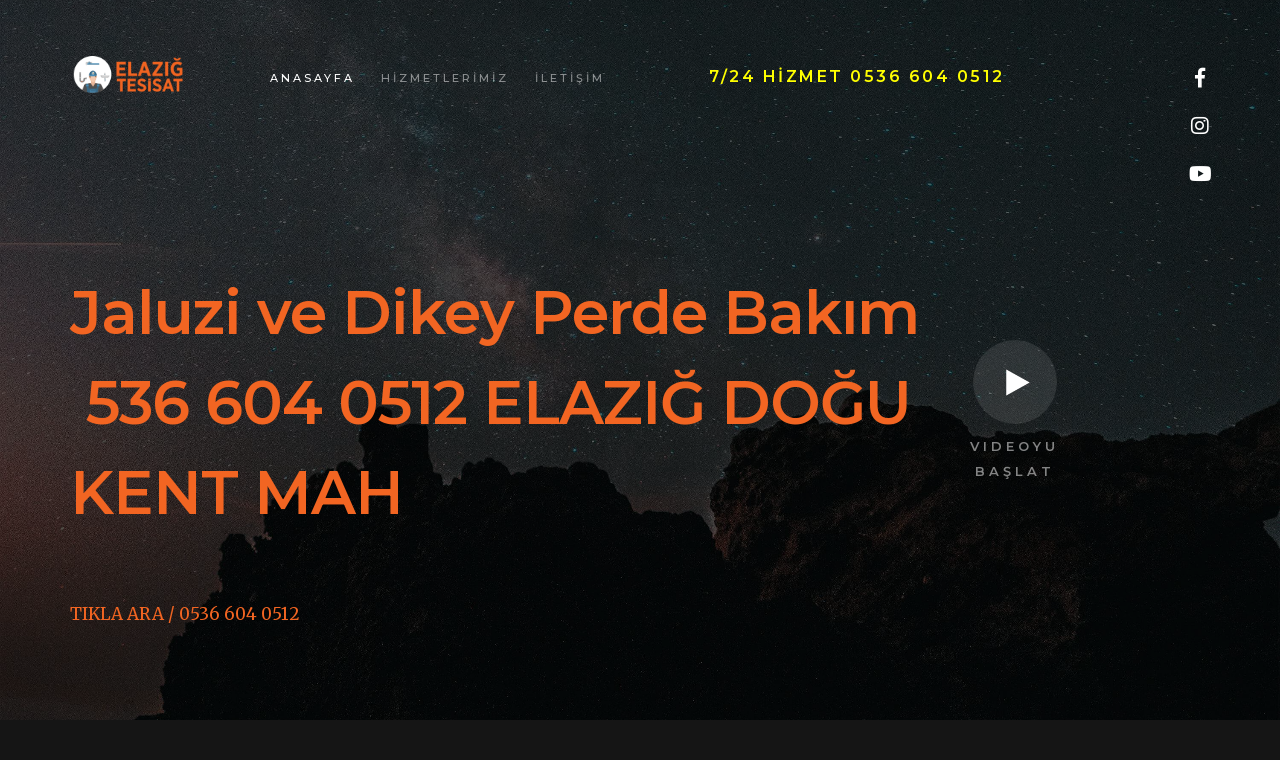

--- FILE ---
content_type: text/html; Charset=windows-1254
request_url: http://elazigtesisat.com/elazig-tesisat.asp?id=3944&idd=85808&Jaluzi-ve-Dikey-Perde-Bakim--536-604-0512-ELAZIG-DOGU-KENT-MAH.html
body_size: 46010
content:
<!DOCTYPE html>

<SCRIPT language=JavaScript>
document.oncontextmenu = function(){return false}
if(document.layers) 
{
	window.captureEvents(Event.MOUSEDOWN);
	window.onmousedown = function(e)
	{
	if(e.target==document)return false;
	}
}
else 
{
	document.onmousedown = function(){return false}
}
</SCRIPT>
<html class="no-js" lang="en">
<head>

    <!--- basic page needs
    ================================================== -->



  <title>Jaluzi ve Dikey Perde Bakım &nbsp;536 604 0512 ELAZIĞ DOĞU KENT MAH</title>
  <meta name="keywords" content="536 604 0512 ELAZIĞ FATİH MAH, 536 604 0512 ELAZIĞ ULU KENT MAH, 536 604 0512 ELAZIĞ GÜNTAŞI MAH, ">
<meta name="description" content="536 604 0512 ELAZIĞ AKSARAY MAH, 536 604 0512 ELAZIĞ AKMEZRA MAH, ">
    <meta http-equiv="Content-Type" content="text/html; charset=windows-1254">
	<meta name="author" content="Elazığ Tesisat Tamirat Ustası">
	<meta name="classification" content="Elazığ Tesisat Tamirat Ustası">
	<meta name="googlebot" content="All, Index, Follow" />
	<meta name="Robots" content="All, Index, Follow" />
	<meta name="revisit-after" content="7 days">
	<meta name="rating" content="General" />
	<meta name="expires" content="no" />
	<meta name="language" content="turkish, TR" />
	<meta name="distribution" content="Global" />
	<meta name="googlebot" content="NOODP" />
	<meta name="robots" content="all" />
	<meta name="robots" content="follow" />
	<meta name="robots" content="index" />
	<meta name="distribution" content="global" />
	<meta name="revisit-after" content="1 Day" />

    <!-- mobile specific metas
    ================================================== -->
    <meta name="viewport" content="width=device-width, initial-scale=1">

    <!-- CSS
    ================================================== -->
    <link rel="stylesheet" href="css/base.css">
    <link rel="stylesheet" href="css/vendor.css">
    <link rel="stylesheet" href="css/main.css">

    <!-- script
    ================================================== -->
    <script src="js/modernizr.js"></script>
    <script src="js/pace.min.js"></script>

    <!-- favicons
    ================================================== -->
    <link rel="shortcut icon" href="favicon.png" type="image/x-icon">
    <link rel="icon" href="favicon.png" type="image/x-icon">

</head>


<body id="top">
    
    <!-- preloader
    ================================================== -->
    <div id="preloader">
        <div id="loader" class="dots-jump">
            <div></div>
            <div></div>
            <div></div>
        </div>
    </div>


    <!-- header
    ================================================== -->
    <header class="s-header">

        <div class="row">

            <div class="header-logo">
                <a class="site-logo" href="default.asp"><img src="images/logo.png" alt="Homepage"></a>
            </div>
            
            <nav class="header-nav-wrap">
                <ul class="header-nav">
                    <li class="current"><a class="smoothscroll"  href="#home" >
					Anasayfa</a></li>
                    <li><a class="smoothscroll"  href="#hizmet" >HİZMETLERİMİZ</a></li>

                    <li><a class="smoothscroll"  href="#contact" >İLETİŞİM</a></li>
				<li></li>
					<li></li>
					<li></li>
                  
             <li> <a href="tel://+905366040512"><h3  class="subhead1">7/24 
				Hİzmet 0536 604 0512</h3></a></li>
                </ul>

                       
            </nav> <!-- end header-nav-wrap -->
            
            <a class="header-menu-toggle" href="#0">
                <span class="header-menu-icon"></span>
            </a>
 
        </div> <!-- end row -->

    </header> <!-- end s-header -->


    <!-- home
    ================================================== -->
    <section id="home" class="s-home page-hero target-section" data-parallax="scroll" 
			 data-image-src="images/hero-bg.jpg" data-natural-width=3000 data-natural-height=2000 
			 data-position-y=center>

        <div class="shadow-overlay"></div>

        <div class="home-content">

            <div class="row home-content__main">

          <h1>      
                <a href="tel://+905366040512">Jaluzi ve Dikey Perde Bakım &nbsp;536 604 0512 ELAZIĞ DOĞU KENT MAH</a><br>
                </h1>

                <div class="home-content__button">
                    <a href="tel://+905366040512"> 
                    TIKLA ARA / 0536 604 0512
					</a>
                </div>

                <div class="home-content__video">
                    <a class="video-link" href="https://www.youtube.com/watch?v=bzCJIazYXQUcolor=01aef0&title=0&byline=0&portrait=0" data-lity>
                        <span class="video-icon"></span>
                        <span class="video-text">Videoyu Başlat</span>
                    </a>
                </div>

            </div> <!-- end home-content__main -->

          

        </div> <!-- end home-content -->

        <ul class="home-social">
            <li>
                <a href="https://www.facebook.com/elazigtesisatcom" target="_blank"><i class="fab fa-facebook-f" aria-hidden="true"></i><span>
				Facebook</span></a>
            </li>
          
            <li>
                <a href="https://www.instagram.com/elazigtesisat" target="_blank"><i class="fab fa-instagram" aria-hidden="true"></i><span>
				Instagram</span></a>
            </li>
			 <li>
                <a href="https://www.youtube.com/channel/UC03yebGr-SBZXY_3U-Nc7BA/featured?disable_polymer=1" target="_blank"><i class="fab fa-youtube" aria-hidden="true"></i><span>
				Youtube</span></a>
            </li>
          
        </ul> <!-- end home-social -->

    </section> <!-- end s-home -->


   


    <!-- works
    ================================================== -->
    <section id="hizmet" class="s-works target-section">

        <div class="row section-header" data-aos="fade-up">
            <div class="col-full">
                <h3 data-num="02" class="subhead">HİZMETLERİMİZ</h3>
                <h1 class="display-1">
                Tesisat - Tamirat - Boya - Badana - Elektrik işleri - Arıza 
				tesipiti - Kaçak tespiti <br>
			 	Profesyonel Ekip - Kesin Çözüm - Temiz İşçilik
                </h1>
            </div>
        </div>

        <div class="portfolio block-1-4 block-m-1-3 block-tab-1-2 collapse">
            
            <div class="col-block item-folio" data-aos="fade-up">

                <div class="item-folio__thumb">
                    <a href="images/portfolio/4.png" class="thumb-link" data-size="1050x700">
                        <img src="images/portfolio/4.png" srcset="images/portfolio/4.png 1x" alt="">
                    </a>
                </div>

                <div class="item-folio__text">
                    <h3 class="item-folio__title">
                       Su Kaçak Tesipiti
                    </h3>
                    <p class="item-folio__cat">
                        Kırımsız ve tozsuz bir işçilikle kaçak tespiti 
						yapıyoruz.
                    </p>
                </div>

                <a href="tel://+905366040512" class="item-folio__project-link" >
                   Hemen Arayın
                </a>

                <div class="item-folio__caption">
                    <p>Kaçak tespit cihazları ile tarama yaparak arızalı noktayı 
					tespit edip onarıyoruz.</p>
                </div>

            </div> <!-- end item-folio -->

            <div class="col-block item-folio" data-aos="fade-up">

                <div class="item-folio__thumb">
                    <a href="images/portfolio/1.png" class="thumb-link"  data-size="1050x700">
                        <img src="images/portfolio/1.png" 
                             srcset="images/portfolio/1.png 1x" alt="">
                    </a>
                </div>

                <div class="item-folio__text">
                    <h3 class="item-folio__title">
                        Montaj İşleri
                    </h3>
                    <p class="item-folio__cat">
                        İhtiyacınız olan tüm montaj işlerinzi itina ile 
						yapabiliriz.
                    </p>
                </div>

                <a href="tel://+905366040512" class="item-folio__project-link" >
                   Hemen Arayın
                </a>

                <div class="item-folio__caption">
                    <p>İhtiyacınız olan tüm montaj işlerinzi itina ile 
					yapabiliriz.</p>
                </div>

            </div> <!-- end item-folio -->

            <div class="col-block item-folio" data-aos="fade-up">

                <div class="item-folio__thumb">
                    <a href="images/portfolio/3.png" class="thumb-link"  data-size="1050x700">
                        <img src="images/portfolio/3.png" 
                             srcset="images/portfolio/3.png 1x" alt="">
                    </a>
                </div>

                <div class="item-folio__text">
                    <h3 class="item-folio__title">
                        Kanalizasyon İşleri
                    </h3>
                    <p class="item-folio__cat">
                        Tıkanıklık mı var? Dert etmeyin bizi arayın sorunu 
						çözelim.
                    </p>
                </div>

                <a href="tel://+905366040512" class="item-folio__project-link" >
                    Hemen Arayın
                </a>

                <div class="item-folio__caption">
                    <p>Tıkanıklık mı var? Dert etmeyin bizi arayın sorunu 
					çözelim.</p>
                </div>

            </div> <!-- end item-folio -->

            <div class="col-block item-folio" data-aos="fade-up">

                <div class="item-folio__thumb">
                    <a href="images/portfolio/6.png" class="thumb-link"  data-size="1050x700">
                        <img src="images/portfolio/6.png" 
                             srcset="images/portfolio/6.png 1x" alt="">
                    </a>
                </div>

                <div class="item-folio__text">
                    <h3 class="item-folio__title">
                        Tesisat İşleri
                    </h3>
                    <p class="item-folio__cat">
                        Lavabo, mutfak vs. tesisatı işleriniz için 
						çalışabiliriz. 
                    </p>
                </div>

                <a href="tel://+905366040512" class="item-folio__project-link" >
                    Hemen Arayın
                </a>

                <div class="item-folio__caption">
                    <p>Lavabo, mutfak vs. tesisatı işleriniz için çalışabiliriz. </p>
                </div>

            </div> <!-- end item-folio -->

            <div class="col-block item-folio" data-aos="fade-up">

                <div class="item-folio__thumb">
                    <a href="images/portfolio/5.png" class="thumb-link"  data-size="1050x700">
                        <img src="images/portfolio/5.png" 
                             srcset="images/portfolio/5.png 1x" alt="">
                    </a>
                </div>

                <div class="item-folio__text">
                    <h3 class="item-folio__title">
                        Tamirat İşleri
                    </h3>
                    <p class="item-folio__cat">
                        Arızalı ve işçilik gerektiren tamirat işlerinizi 
						profesyonel ekibimiz ile yapıyoruz.
                    </p>
                </div>

                <a href="tel://+905366040512" class="item-folio__project-link" >
                    Hemen Arayın
                </a>

                <div class="item-folio__caption">
                    <p>Arızalı ve işçilik gerektiren tamirat işlerinizi 
					profesyonel ekibimiz ile yapıyoruz.</p>
                </div>

            </div> <!-- end item-folio -->

            <div class="col-block item-folio" data-aos="fade-up">

                <div class="item-folio__thumb">
                    <a href="images/portfolio/8.png" class="thumb-link"  data-size="1050x700">
                        <img src="images/portfolio/8.png" 
                             srcset="images/portfolio/8.png 1x" alt="">
                    </a>
                </div>

                <div class="item-folio__text">
                    <h3 class="item-folio__title">
                        Su Arıtma
                    </h3>
                    <p class="item-folio__cat">
                       Profesyonel ekibimiz ile arıtma cihazı montajını ve 
						tamiratını gerçekleştiriyoruz.
                    </p>
                </div>

                <a href="tel://+905366040512" class="item-folio__project-link" >
                    Hemen Arayın
                </a>

                <div class="item-folio__caption">
                    <p>Profesyonel ekibimiz ile arıtma cihazı montajını ve 
					tamiratını gerçekleştiriyoruz.</p>
                </div>

            </div> <!-- end item-folio -->

            <div class="col-block item-folio" data-aos="fade-up">

                <div class="item-folio__thumb">
                    <a href="images/portfolio/2.png" class="thumb-link"  data-size="1050x700">
                        <img src="images/portfolio/2.png" 
                             srcset="images/portfolio/2.png 1x"  alt="">
                    </a>
                </div>

                <div class="item-folio__text">
                    <h3 class="item-folio__title">
                       Elektrik İşleri
                    </h3>
                    <p class="item-folio__cat">
                        Elektrik ve tesisatı işlerinizi deneyimli ekibimiz ile 
						gelip onarıyoruz.
                    </p>
                </div>

                <a href="tel://+905366040512" class="item-folio__project-link" >
                    Hemen Arayın
                </a>

                <div class="item-folio__caption">
                    <p> Elektrik ve tesisatı işlerinizi deneyimli ekibimiz ile 
					gelip onarıyoruz.</p>
                </div>

            </div> <!-- end item-folio -->

            <div class="col-block item-folio" data-aos="fade-up">

                <div class="item-folio__thumb">
                    <a href="images/portfolio/7.png" class="thumb-link"  data-size="1050x700">
                        <img src="images/portfolio/7.png" 
                             srcset="images/portfolio/7.png 1x" alt="">
                    </a>
                </div>

                <div class="item-folio__text">
                    <h3 class="item-folio__title">
                         Yıkım Kırım İşleri
                    </h3>
                    <p class="item-folio__cat">
                        Dağıtmamızı istediğiniz duvarlar mı var? Bu iş bizim 
						işimiz.
                    </p>
                </div>

                <a href="tel://+905366040512" class="item-folio__project-link" >
                    Hemen Arayın
                </a>

                <div class="item-folio__caption">
                    <p> Dağıtmamızı istediğiniz duvarlar mı var? Bu iş bizim 
					işimiz.</p>
                </div>

            </div> <!-- end item-folio -->

        </div> <!-- end portfolio -->


        <div class="testimonials-wrap" data-aos="fade-up">

            <div class="row">
                <div class="col-full testimonials-header">
                    <h2 class="h1">Mutlu Müşterilerimiz...</h2>
                </div>
            </div>

            <div class="row testimonials">

                <div class="col-full testimonials__slider">

                    <div class="testimonials__slide">
                        <span class="testimonials__icon"></span>
                        <p>Geç saat ve pazar günü olmasına rağmen geldiler ve 
						özenli bir şekilde işlerini yaptılar. Elektrik ve su 
						tesisatında ehiller. Teşekkür ederim.</p>
                        <div class="testimonials__author">
                            
                            <span class="testimonials__name">Merve Çelik</span>
                            <span class="testimonials__position">Abdullahpaşa 
							Mahallesi</span>
                        </div>
                    </div> <!-- end testimonials__slide -->

                    <div class="testimonials__slide">
                        <span class="testimonials__icon"></span>
                        <p>Dedikleri saatde geldiler dedikleri saatde işimi 
						teslim ettiler hersey istedim gibi oldu işçilikleri çok 
						güzeldi ve titiz çalıştılar. Sedat Usta ve ekibine 
						tesekkur ederim herkeze oneririm</p>
                        <div class="testimonials__author">
                          
                            <span class="testimonials__name">Mustafa Orbay</span>
                            <span class="testimonials__position">Çarşı Mahallesi</span>
                        </div>
                    </div> <!-- end testimonials__slide -->

					  <div class="testimonials__slide">
                        <span class="testimonials__icon"></span>
                        <p>İki dairemin doğalgaz tesisatını, hızlı bir şekilde 
						bitirdiler. Sorduğumuz sorulara dönüşleri ilgili ve 
						sıkıntısızdı. Sonuna kadar işlerinin takipçisi 
						olmalarından dolayı teşekkür ederiz.</p>
                        <div class="testimonials__author">
                            
                            <span class="testimonials__name">Ayberk Kırdemir</span>
                            <span class="testimonials__position">Karakoçan</span>
                        </div>
                    </div> <!-- end testimonials__slide -->
					
                    <div class="testimonials__slide">
                        <span class="testimonials__icon"></span>
                        <p>Kesinlikle güven veren profesyonel,dürüst,titiz 
						çalışan bir ekip. Ayrıca ödemede de büyük kolaylıklar 
						sağladılar. Evimde en ufak bir toz bile bırakmadılar. 
						Sonsuz teşekkür ederim. İyi çalışmalar.</p>
                        <div class="testimonials__author">
                         
                            <span class="testimonials__name">Murat Arıkan</span>
                            <span class="testimonials__position">Çaydaçıra 
							Mahallesi</span>
                        </div>
                    </div> <!-- end testimonials__slide -->
                    
                </div> <!-- end testimonials__slider -->

            </div> <!-- end testimonials -->

        </div> <!-- end testimonials-wrap -->

    </section> <!-- end s-works -->


    <!-- clients
    ================================================== -->
    <section id="clients" class="s-clients target-section">

        <div class="row section-header" data-aos="fade-up">
            <div class="col-full">
                <h3 data-num="03" class="subhead">Kullandığımız Markalar</h3>
                <h1 class="display-1 display-1--light"></h1>
            </div>
        </div>

        <div class="row clients-list block-1-4 block-tab-1-3 block-mob-1-2" data-aos="fade-up">

            <div class="col-block item-client">
                <a href="#0">
                    <img src="images/clients/eca.png" alt="">
                </a>
            </div>
            <div class="col-block item-client">
                <a href="#0">
                    <img src="images/clients/rtrmax.png" alt="">
                </a>
            </div>
            <div class="col-block item-client">
                <a href="#0">
                    <img src="images/clients/firat.png" alt="">
                </a>
            </div>
            <div class="col-block item-client">
                <a href="#0">
                    <img src="images/clients/conax.png" alt="">
                </a>
            </div>
            <div class="col-block item-client">
                <a href="#0">
                    <img src="images/clients/itimat.png" alt="">
                </a>
            </div>
            <div class="col-block item-client">
                <a href="#0">
                    <img src="images/clients/marshall.png" alt="">
                </a>
            </div>
            <div class="col-block item-client">
                <a href="#0">
                    <img src="images/clients/kale.png" alt="">
                </a>
            </div>
            <div class="col-block item-client">
                <a href="#0">
                    <img src="images/clients/dekor.png" alt="">
                </a>
            </div>

        </div> <!-- clients-list -->

    </section> <!-- end s-clients -->


    <!-- stats
    ================================================== -->
    <section id="stats" class="s-stats">

        <div class="row stats-block block-1-4 block-m-1-2 block-mob-full" data-aos="fade-up">
                 <div class="col-block item-stats">
                <div class="item-stats__count">12</div>
              
				<h5>HİZMET ALANI</h5>
            </div>
			 
           
            <div class="col-block item-stats">
                <div class="item-stats__count">96</div>
              
				<h5>REFERANS</h5>
            </div>
			
			
            <div class="col-block item-stats">
                <div class="item-stats__count">22</div>
				
                <h5>YILLIK TECRÜBE</h5>
            </div>
			
			
              <div class="col-block item-stats">
                <div class="item-stats__count">47</div>
              
				<h5>TEKNİK YÖNTEM</h5>
            </div>

        </div> <!-- end stats -->

    </section> <!-- end s-stats -->


    <!-- contact
    ================================================== -->
    <section id="contact" class="s-contact target-section">

        <div class="row section-header" data-aos="fade-up">
            <div class="col-full">
                <h3 data-num="05" class="subhead">BİZİMLE TANIŞIN</h3>
                <h1 class="display-1 display-1--light">Çözemediğin bir sorun mu 
				var? Bizimle tanış, tüm sorunları kolayca çözelim.
					<br>
					<a href="tel://905366040512">HEMEN ARAYIN</a></h1>
            </div>
        </div>

        <div class="row contact-infos">

            <div class="col-five md-seven tab-full contact-address" data-aos="fade-up">
                <h4>ADRESİMİZ</h4>

                <p>
                Çarşı Mahallesi İşçiler Sokak Merkez/Elazığ
                </p>
            </div>

            <div class="col-three md-five tab-full contact-social" data-aos="fade-up">
                <h4>BİZİ TAKİP EDİN</h4>

                <ul class="contact-list">
                    <li><a href="https://www.facebook.com/elazigtesisatcom" target="_blank">
					Facebook</a></li>
                    <li><a href="https://www.instagram.com/elazigtesisat" target="_blank">
					Instagram</a></li>
                    <li><a href="https://www.youtube.com/channel/UC03yebGr-SBZXY_3U-Nc7BA/featured?disable_polymer=1" target="_blank">
					YouTube</a></li>
                </ul>
            </div>

            <div class="col-four md-six tab-full contact-number" data-aos="fade-up">
                <h4>İLETİŞİM</h4>

                <ul class="contact-list">
                  
                    <li><a href="tel:905366040512">+90 536 604 05 12</a></li>
                    <li><a href="tel:905446172524">+90 544 617 25 24</a></li>
                </ul>
            </div>

        </div> <!-- end contact-infos -->

        

    </section> <!-- end s-contact -->


    <!-- footer
    ================================================== -->
    <footer>
        <div class="row">
            <div class="col-full cl-copyright">
                <span>
				Copyright ©<script>document.write(new Date().getFullYear());</script> 
				Tüm hakları saklıdır | By <a href="https://kodbill.com" target="_blank">
				Kodbill</a><br>
  

<font style="font-size: 9pt" ><a href="elazig-tesisat-ustasi.asp?id=63053&Tuvalet-WC-Tikanikligi-Montalamak-Elazig-05366040512.html" title="Tuvalet WC Tıkanıklığı Montalamak Elazığ 05366040512">Tuvalet WC Tıkanıklığı Montalamak Elazığ 05366040512</a></font>&nbsp;

 

<font style="font-size: 9pt" ><a href="elazig-tesisat-ustasi.asp?id=77942&Kombi-Tesisatcisi-Elazig-0536-6040512-.html" title="Kombi Tesisatcısı Elazığ 0536 6040512 ">Kombi Tesisatcısı Elazığ 0536 6040512 </a></font>&nbsp;

 

<font style="font-size: 9pt" ><a href="elazig-tesisat-ustasi.asp?id=75950&lavabo-tesisati--ustasi-0536-604-0512-elazig.html" title="lavabo tesisatı  ustası 0536 604 0512 elazığ">lavabo tesisatı  ustası 0536 604 0512 elazığ</a></font>&nbsp;

 

<font style="font-size: 9pt" ><a href="elazig-tesisat-ustasi.asp?id=73958&Kanalizasyon-Arza-Logar-Ariza-Gidermek-05366040512-Elazig.html" title="Kanalizasyon Arza Logar Arıza Gidermek 05366040512 Elazığ">Kanalizasyon Arza Logar Arıza Gidermek 05366040512 Elazığ</a></font>&nbsp;

 

<font style="font-size: 9pt" ><a href="elazig-tesisat-ustasi.asp?id=69770&gider-tesisat-ustasi-elazig.html" title="gider tesisat ustası elazıg">gider tesisat ustası elazıg</a></font>&nbsp;

 

<font style="font-size: 9pt" ><a href="elazig-tesisat-ustasi.asp?id=68774&mekanik-tesisat-malzemeleri-05366040512-Elazig-.html" title="mekanik tesisat malzemeleri 05366040512 Elazığ ">mekanik tesisat malzemeleri 05366040512 Elazığ </a></font>&nbsp;

 

<font style="font-size: 9pt" ><a href="elazig-tesisat-ustasi.asp?id=73500&Elektirikci-Elektrik-Montaji-05366040512-Elazig.html" title="Elektirikçi Elektrik Montajı 05366040512 Elazığ">Elektirikçi Elektrik Montajı 05366040512 Elazığ</a></font>&nbsp;

 

<font style="font-size: 9pt" ><a href="elazig-tesisat-ustasi.asp?id=71508&Su-Kacagi-Tespiti-Tesisatci-05366040512-Elazig.html" title="Su Kaçağı Tespiti Tesisatçı 05366040512 Elazığ">Su Kaçağı Tespiti Tesisatçı 05366040512 Elazığ</a></font>&nbsp;

 

<font style="font-size: 9pt" ><a href="elazig-tesisat-ustasi.asp?id=78225&Radyator-Tesisatlari-Elazig-0536-6040512-.html" title="Radyatör Tesisatları Elazığ 0536 6040512 ">Radyatör Tesisatları Elazığ 0536 6040512 </a></font>&nbsp;

 

<font style="font-size: 9pt" ><a href="elazig-tesisat-ustasi.asp?id=68545&su-aritma-filtreleri-degisimi-05366040512-Elazig.html" title="su arıtma filtreleri değişimi 05366040512 Elazığ">su arıtma filtreleri değişimi 05366040512 Elazığ</a></font>&nbsp;

 

<font style="font-size: 9pt" ><a href="elazig-tesisat-ustasi.asp?id=67549&05366040512-Elazig-gider-acma.html" title="05366040512 Elazığ gider açma">05366040512 Elazığ gider açma</a></font>&nbsp;

 

<font style="font-size: 9pt" ><a href="elazig-tesisat-ustasi.asp?id=71050&Lavabo-Klozet-Gider-Tikanikligi-Tesisatlari-05366040512-Elazig.html" title="Lavabo Klozet Gider Tıkanıklığı Tesisatları 05366040512 Elazığ">Lavabo Klozet Gider Tıkanıklığı Tesisatları 05366040512 Elazığ</a></font>&nbsp;

 

<font style="font-size: 9pt" ><a href="elazig-tesisat-ustasi.asp?id=77767&Kalorifer-Panel-Onarmak-Elazig-0536-6040512-.html" title="Kalorifer Panel Onarmak Elazığ 0536 6040512 ">Kalorifer Panel Onarmak Elazığ 0536 6040512 </a></font>&nbsp;

 

<font style="font-size: 9pt" ><a href="elazig-tesisat-ustasi.asp?id=75775&su-tamir-0536-604-0512-elazig.html" title="su tamir 0536 604 0512 elazığ">su tamir 0536 604 0512 elazığ</a></font>&nbsp;

 

<font style="font-size: 9pt" ><a href="elazig-tesisat-ustasi.asp?id=73783&Su-Arza-Su-Ariza-Arizalari-05366040512-Elazig.html" title="Su Arza Su Arıza Arızaları 05366040512 Elazığ">Su Arza Su Arıza Arızaları 05366040512 Elazığ</a></font>&nbsp;

 

<font style="font-size: 9pt" ><a href="elazig-tesisat-ustasi.asp?id=67320&Gunes-Enerjisi-Takmak-Elazig-05366040512.html" title="Güneş Enerjisi Takmak Elazığ 05366040512">Güneş Enerjisi Takmak Elazığ 05366040512</a></font>&nbsp;

 

<font style="font-size: 9pt" ><a href="elazig-tesisat-ustasi.asp?id=66324&insaat-Harfiyat-Yikim-Montajlama-Elazig-05366040512.html" title="İnşaat Harfiyat Yıkım Montajlama Elazığ 05366040512">İnşaat Harfiyat Yıkım Montajlama Elazığ 05366040512</a></font>&nbsp;

 

<font style="font-size: 9pt" ><a href="elazig-tesisat-ustasi.asp?id=65328&Tesisat-Montaji-Elazig-05366040512.html" title="Tesisat Montaji Elazığ 05366040512">Tesisat Montaji Elazığ 05366040512</a></font>&nbsp;

 

<font style="font-size: 9pt" ><a href="elazig-tesisat-ustasi.asp?id=75317&su-kacagi-bulma-cihazi-fiyatlari-0536-604-0512-elazig.html" title="su kaçağı bulma cihazı fiyatları 0536 604 0512 elazığ">su kaçağı bulma cihazı fiyatları 0536 604 0512 elazığ</a></font>&nbsp;

 

<font style="font-size: 9pt" ><a href="elazig-tesisat-ustasi.asp?id=73325&Kornes-Rustik-Ahsap-Kornis-Arizasi-05366040512-Elazig.html" title="Korneş Rustik Ahşap Korniş Arızası 05366040512 Elazığ">Korneş Rustik Ahşap Korniş Arızası 05366040512 Elazığ</a></font>&nbsp;

 

<font style="font-size: 9pt" ><a href="elazig-tesisat-ustasi.asp?id=71333&Musluk-Batarya-Elemanlari-05366040512-Elazig.html" title="Musluk Batarya Elemanları 05366040512 Elazığ">Musluk Batarya Elemanları 05366040512 Elazığ</a></font>&nbsp;

 

<font style="font-size: 9pt" ><a href="elazig-tesisat-ustasi.asp?id=66095&Elektirikci-Elektrik-Dosemesi-Elazig-05366040512.html" title="Elektirikçi Elektrik Döşemesi Elazığ 05366040512">Elektirikçi Elektrik Döşemesi Elazığ 05366040512</a></font>&nbsp;

 

<font style="font-size: 9pt" ><a href="elazig-tesisat-ustasi.asp?id=65099&Gunes-Enerjisi-Elemanlari-Elazig-05366040512.html" title="Güneş Enerjisi Elemanları Elazığ 05366040512">Güneş Enerjisi Elemanları Elazığ 05366040512</a></font>&nbsp;

 

<font style="font-size: 9pt" ><a href="elazig-tesisat-ustasi.asp?id=64103&Camasir-Bulasik-Makinesi-Muslugu-Ustasi-Elazig-05366040512.html" title="Çamaşır Bulaşık Makinesi Musluğu Ustasi Elazığ 05366040512">Çamaşır Bulaşık Makinesi Musluğu Ustasi Elazığ 05366040512</a></font>&nbsp;

 

<font style="font-size: 9pt" ><a href="elazig-tesisat-ustasi.asp?id=78050&Konbi-Kacaklari-Elazig-0536-6040512-.html" title="Konbi Kaçakları Elazığ 0536 6040512 ">Konbi Kaçakları Elazığ 0536 6040512 </a></font>&nbsp;

 

<font style="font-size: 9pt" ><a href="elazig-tesisat-ustasi.asp?id=70875&Tuvalet-WC-Tikanikligi-Firmasi-05366040512-Elazig.html" title="Tuvalet WC Tıkanıklığı Firması 05366040512 Elazığ">Tuvalet WC Tıkanıklığı Firması 05366040512 Elazığ</a></font>&nbsp;

 

<font style="font-size: 9pt" ><a href="elazig-tesisat-ustasi.asp?id=63874&Sifon-Rezervuar-Fiskiye-Tesisatcisi-Elazig-05366040512.html" title="Sifon Rezervuar Fıskiye Tesisatçısı Elazığ 05366040512">Sifon Rezervuar Fıskiye Tesisatçısı Elazığ 05366040512</a></font>&nbsp;

 

<font style="font-size: 9pt" ><a href="elazig-tesisat-ustasi.asp?id=62878&Kanal-Acma-Tesisati-Elazig-05366040512.html" title="Kanal Açma Tesisati Elazığ 05366040512">Kanal Açma Tesisati Elazığ 05366040512</a></font>&nbsp;

 

<font style="font-size: 9pt" ><a href="elazig-tesisat-ustasi.asp?id=77592&Kalorifer-Petek-Arizasi-Elazig-0536-6040512-.html" title="Kalorifer Petek Arızası Elazığ 0536 6040512 ">Kalorifer Petek Arızası Elazığ 0536 6040512 </a></font>&nbsp;

 

<font style="font-size: 9pt" ><a href="elazig-tesisat-ustasi.asp?id=75600&ev-tipi-su-aritma-cihazi-0536-604-0512-elazig.html" title="ev tipi su arıtma cihazı 0536 604 0512 elazığ">ev tipi su arıtma cihazı 0536 604 0512 elazığ</a></font>&nbsp;

 

<font style="font-size: 9pt" ><a href="elazig-tesisat-ustasi.asp?id=73608&insaat-Harfiyat-Yikim-islemleri-05366040512-Elazig.html" title="İnşaat Harfiyat Yıkım İşlemleri 05366040512 Elazığ">İnşaat Harfiyat Yıkım İşlemleri 05366040512 Elazığ</a></font>&nbsp;

 

<font style="font-size: 9pt" ><a href="elazig-tesisat-ustasi.asp?id=70591&Su-Tesisat-iscileri-05366040512-Elazig.html" title="Su Tesisat İşçileri 05366040512 Elazığ">Su Tesisat İşçileri 05366040512 Elazığ</a></font>&nbsp;

 

<font style="font-size: 9pt" ><a href="elazig-tesisat-ustasi.asp?id=69595&logar-degistirme-elazig.html" title="logar değiştirme elazıg">logar değiştirme elazıg</a></font>&nbsp;

 

<font style="font-size: 9pt" ><a href="elazig-tesisat-ustasi.asp?id=68599&mekanik-tesisat-sirketleri-05366040512-Elazig-.html" title="mekanik tesisat şirketleri 05366040512 Elazığ ">mekanik tesisat şirketleri 05366040512 Elazığ </a></font>&nbsp;

 

<font style="font-size: 9pt" ><a href="elazig-tesisat-ustasi.asp?id=62649&Lavabo-Klozet-Servisleri-Elazig-05366040512.html" title="Lavabo Klozet Servisleri Elazığ 05366040512">Lavabo Klozet Servisleri Elazığ 05366040512</a></font>&nbsp;

 

<font style="font-size: 9pt" ><a href="elazig-tesisat-ustasi.asp?id=75142&su-tesisati-kacak-bulma-0536-604-0512-elazig.html" title="su tesisatı kaçak bulma 0536 604 0512 elazığ">su tesisatı kaçak bulma 0536 604 0512 elazığ</a></font>&nbsp;

 

<font style="font-size: 9pt" ><a href="elazig-tesisat-ustasi.asp?id=73150&Jaluzi-ve-Dikey-Perde-Acmak-05366040512-Elazig.html" title="Jaluzi ve Dikey Perde Açmak 05366040512 Elazığ">Jaluzi ve Dikey Perde Açmak 05366040512 Elazığ</a></font>&nbsp;

 

<font style="font-size: 9pt" ><a href="elazig-tesisat-ustasi.asp?id=71158&Kanalizasyon-Tikanikligi-Tesisati-05366040512-Elazig.html" title="Kanalizasyon Tıkanıklığı Tesisatı 05366040512 Elazığ">Kanalizasyon Tıkanıklığı Tesisatı 05366040512 Elazığ</a></font>&nbsp;

 

<font style="font-size: 9pt" ><a href="elazig-tesisat-ustasi.asp?id=77875&Kombi-Montajcilari-Elazig-0536-6040512-.html" title="Kombi Montajcıları Elazığ 0536 6040512 ">Kombi Montajcıları Elazığ 0536 6040512 </a></font>&nbsp;

 

<font style="font-size: 9pt" ><a href="elazig-tesisat-ustasi.asp?id=69366&musluk-tesiatci-elazig.html" title="musluk tesiatçi elazıg">musluk tesiatçi elazıg</a></font>&nbsp;

 

<font style="font-size: 9pt" >&nbsp;&nbsp;<a href="elazig-tesisat.asp?id=3975&idd=77426&Su-Tesisat-Montaj-536-604-0512-ELAZIG-SAFRAN-MAH.html" title="Su Tesisat Montaj&nbsp;536 604 0512 ELAZIĞ SAFRAN MAH ">Su Tesisat Montaj&nbsp;536 604 0512 ELAZIĞ SAFRAN MAH</a></font>&nbsp;


<font style="font-size: 9pt" >&nbsp;&nbsp;<a href="elazig-tesisat.asp?id=3975&idd=83487&Kanal-Acma-Ustam--536-604-0512-ELAZIG-SAFRAN-MAH.html" title="Kanal Açma Ustam &nbsp;536 604 0512 ELAZIĞ SAFRAN MAH ">Kanal Açma Ustam &nbsp;536 604 0512 ELAZIĞ SAFRAN MAH</a></font>&nbsp;


<font style="font-size: 9pt" >&nbsp;&nbsp;<a href="elazig-tesisat.asp?id=3975&idd=79104&Klozet-Sifonu-Muslugu-Tesisatlari-536-604-0512-ELAZIG-SAFRAN-MAH.html" title="Klozet Sifonu Musluğu Tesisatlari&nbsp;536 604 0512 ELAZIĞ SAFRAN MAH ">Klozet Sifonu Musluğu Tesisatlari&nbsp;536 604 0512 ELAZIĞ SAFRAN MAH</a></font>&nbsp;


<font style="font-size: 9pt" >&nbsp;&nbsp;<a href="elazig-tesisat.asp?id=3975&idd=90023&0530-322-1139-Elazig-Kiralik-Kepce-Baglantisi-536-604-0512-ELAZIG-SAFRAN-MAH.html" title="0530 322 1139 Elazığ Kiralık Kepçe Bağlantısı&nbsp;536 604 0512 ELAZIĞ SAFRAN MAH ">0530 322 1139 Elazığ Kiralık Kepçe Bağlantısı&nbsp;536 604 0512 ELAZIĞ SAFRAN MAH</a></font>&nbsp;


<font style="font-size: 9pt" >&nbsp;&nbsp;<a href="elazig-tesisat.asp?id=3975&idd=85640&Tesisatci-Tamircileri--536-604-0512-ELAZIG-SAFRAN-MAH.html" title="Tesisatçı Tamircileri &nbsp;536 604 0512 ELAZIĞ SAFRAN MAH ">Tesisatçı Tamircileri &nbsp;536 604 0512 ELAZIĞ SAFRAN MAH</a></font>&nbsp;


<font style="font-size: 9pt" >&nbsp;&nbsp;<a href="elazig-tesisat.asp?id=3975&idd=81257&-Tablo-montaji-536-604-0512-ELAZIG-SAFRAN-MAH.html" title=" Tablo montajı&nbsp;536 604 0512 ELAZIĞ SAFRAN MAH "> Tablo montajı&nbsp;536 604 0512 ELAZIĞ SAFRAN MAH</a></font>&nbsp;


<font style="font-size: 9pt" >&nbsp;&nbsp;<a href="elazig-tesisat.asp?id=3975&idd=87318&Dikey-Perde-Montaji--536-604-0512-ELAZIG-SAFRAN-MAH.html" title="Dikey Perde Montajı &nbsp;536 604 0512 ELAZIĞ SAFRAN MAH ">Dikey Perde Montajı &nbsp;536 604 0512 ELAZIĞ SAFRAN MAH</a></font>&nbsp;


<font style="font-size: 9pt" >&nbsp;&nbsp;<a href="elazig-tesisat.asp?id=3975&idd=82935&ELEKTiRiK-tamir--536-604-0512-ELAZIG-SAFRAN-MAH.html" title="ELEKTİRİK tamir &nbsp;536 604 0512 ELAZIĞ SAFRAN MAH ">ELEKTİRİK tamir &nbsp;536 604 0512 ELAZIĞ SAFRAN MAH</a></font>&nbsp;


<font style="font-size: 9pt" >&nbsp;&nbsp;<a href="elazig-tesisat.asp?id=3975&idd=78552&Sifon-Rezervuar-Fiskiye-Yapimcisi-536-604-0512-ELAZIG-SAFRAN-MAH.html" title="Sifon Rezervuar Fıskiye Yapımcısı&nbsp;536 604 0512 ELAZIĞ SAFRAN MAH ">Sifon Rezervuar Fıskiye Yapımcısı&nbsp;536 604 0512 ELAZIĞ SAFRAN MAH</a></font>&nbsp;


<font style="font-size: 9pt" >&nbsp;&nbsp;<a href="elazig-tesisat.asp?id=3975&idd=89471&Kombi-Baglanti--536-604-0512-ELAZIG-SAFRAN-MAH.html" title="Kombi Bağlantı &nbsp;536 604 0512 ELAZIĞ SAFRAN MAH ">Kombi Bağlantı &nbsp;536 604 0512 ELAZIĞ SAFRAN MAH</a></font>&nbsp;


<font style="font-size: 9pt" >&nbsp;&nbsp;<a href="elazig-tesisat.asp?id=3975&idd=85088&Mutfak-Banyo-Tikaniklik-Gider-Montajcisi--536-604-0512-ELAZIG-SAFRAN-MAH.html" title="Mutfak Banyo Tıkanıklık Gider Montajcisi &nbsp;536 604 0512 ELAZIĞ SAFRAN MAH ">Mutfak Banyo Tıkanıklık Gider Montajcisi &nbsp;536 604 0512 ELAZIĞ SAFRAN MAH</a></font>&nbsp;


<font style="font-size: 9pt" >&nbsp;&nbsp;<a href="elazig-tesisat.asp?id=3975&idd=80705&Su-Arza-Su-Ariza-Onarma-536-604-0512-ELAZIG-SAFRAN-MAH.html" title="Su Arza Su Arıza Onarma&nbsp;536 604 0512 ELAZIĞ SAFRAN MAH ">Su Arza Su Arıza Onarma&nbsp;536 604 0512 ELAZIĞ SAFRAN MAH</a></font>&nbsp;


<font style="font-size: 9pt" >&nbsp;&nbsp;<a href="elazig-tesisat.asp?id=3975&idd=86766&Dusa-Kabin-Kuvet-Kacak--536-604-0512-ELAZIG-SAFRAN-MAH.html" title="Duşa Kabin Küvet Kaçak &nbsp;536 604 0512 ELAZIĞ SAFRAN MAH ">Duşa Kabin Küvet Kaçak &nbsp;536 604 0512 ELAZIĞ SAFRAN MAH</a></font>&nbsp;


<font style="font-size: 9pt" >&nbsp;&nbsp;<a href="elazig-tesisat.asp?id=3975&idd=82383&FiSKiYE-TAMiRi--536-604-0512-ELAZIG-SAFRAN-MAH.html" title="FİSKİYE TAMİRİ &nbsp;536 604 0512 ELAZIĞ SAFRAN MAH ">FİSKİYE TAMİRİ &nbsp;536 604 0512 ELAZIĞ SAFRAN MAH</a></font>&nbsp;


<font style="font-size: 9pt" >&nbsp;&nbsp;<a href="elazig-tesisat.asp?id=3975&idd=78000&Kanalizasyon-Tikanikligi-Firmalari-536-604-0512-ELAZIG-SAFRAN-MAH.html" title="Kanalizasyon Tıkanıklığı Firmaları&nbsp;536 604 0512 ELAZIĞ SAFRAN MAH ">Kanalizasyon Tıkanıklığı Firmaları&nbsp;536 604 0512 ELAZIĞ SAFRAN MAH</a></font>&nbsp;


<font style="font-size: 9pt" >&nbsp;&nbsp;<a href="elazig-tesisat.asp?id=3975&idd=88919&fayans-aralari-acilmis---536-604-0512-ELAZIG-SAFRAN-MAH.html" title="fayans aralari açilmiş  &nbsp;536 604 0512 ELAZIĞ SAFRAN MAH ">fayans aralari açilmiş  &nbsp;536 604 0512 ELAZIĞ SAFRAN MAH</a></font>&nbsp;


<font style="font-size: 9pt" >&nbsp;&nbsp;<a href="elazig-tesisat.asp?id=3975&idd=84536&Camasir-Bulasik-Makinesi-Muslugu-Bakimcisi--536-604-0512-ELAZIG-SAFRAN-MAH.html" title="Çamaşır Bulaşık Makinesi Musluğu Bakımcısı &nbsp;536 604 0512 ELAZIĞ SAFRAN MAH ">Çamaşır Bulaşık Makinesi Musluğu Bakımcısı &nbsp;536 604 0512 ELAZIĞ SAFRAN MAH</a></font>&nbsp;


<font style="font-size: 9pt" >&nbsp;&nbsp;<a href="elazig-tesisat.asp?id=3975&idd=86214&Elektirikci-Elektrik-Tesisatcilari--536-604-0512-ELAZIG-SAFRAN-MAH.html" title="Elektirikçi Elektrik Tesisatcılari &nbsp;536 604 0512 ELAZIĞ SAFRAN MAH ">Elektirikçi Elektrik Tesisatcılari &nbsp;536 604 0512 ELAZIĞ SAFRAN MAH</a></font>&nbsp;


<font style="font-size: 9pt" >&nbsp;&nbsp;<a href="elazig-tesisat.asp?id=3975&idd=81831&banyo-paspas-seti-usta--536-604-0512-ELAZIG-SAFRAN-MAH.html" title="banyo paspas seti usta &nbsp;536 604 0512 ELAZIĞ SAFRAN MAH ">banyo paspas seti usta &nbsp;536 604 0512 ELAZIĞ SAFRAN MAH</a></font>&nbsp;


<font style="font-size: 9pt" >&nbsp;&nbsp;<a href="elazig-tesisat.asp?id=3975&idd=77448&Su-Tesisat-Degisim-536-604-0512-ELAZIG-SAFRAN-MAH.html" title="Su Tesisat Değişim&nbsp;536 604 0512 ELAZIĞ SAFRAN MAH ">Su Tesisat Değişim&nbsp;536 604 0512 ELAZIĞ SAFRAN MAH</a></font>&nbsp;


<font style="font-size: 9pt" >&nbsp;&nbsp;<a href="elazig-tesisat.asp?id=3975&idd=79126&Klozet-Sifonu-Muslugu-Takma-536-604-0512-ELAZIG-SAFRAN-MAH.html" title="Klozet Sifonu Musluğu Takma&nbsp;536 604 0512 ELAZIĞ SAFRAN MAH ">Klozet Sifonu Musluğu Takma&nbsp;536 604 0512 ELAZIĞ SAFRAN MAH</a></font>&nbsp;


<font style="font-size: 9pt" >&nbsp;&nbsp;<a href="elazig-tesisat.asp?id=3975&idd=88367&EV-tesisatlar-536-604-0512-ELAZIG-SAFRAN-MAH.html" title="EV tesisatlar&nbsp;536 604 0512 ELAZIĞ SAFRAN MAH ">EV tesisatlar&nbsp;536 604 0512 ELAZIĞ SAFRAN MAH</a></font>&nbsp;


<font style="font-size: 9pt" >&nbsp;&nbsp;<a href="elazig-tesisat.asp?id=3975&idd=90045&0530-322-1139-Elazig-Kiralik-Kepce-Tesisatcisi-536-604-0512-ELAZIG-SAFRAN-MAH.html" title="0530 322 1139 Elazığ Kiralık Kepçe Tesisatcısı&nbsp;536 604 0512 ELAZIĞ SAFRAN MAH ">0530 322 1139 Elazığ Kiralık Kepçe Tesisatcısı&nbsp;536 604 0512 ELAZIĞ SAFRAN MAH</a></font>&nbsp;


<font style="font-size: 9pt" >&nbsp;&nbsp;<a href="elazig-tesisat.asp?id=3975&idd=85662&Tesisatci-Takimi--536-604-0512-ELAZIG-SAFRAN-MAH.html" title="Tesisatçı Takımı &nbsp;536 604 0512 ELAZIĞ SAFRAN MAH ">Tesisatçı Takımı &nbsp;536 604 0512 ELAZIĞ SAFRAN MAH</a></font>&nbsp;


<font style="font-size: 9pt" >&nbsp;&nbsp;<a href="elazig-tesisat.asp?id=3975&idd=81279&-PARKE-USTASI-536-604-0512-ELAZIG-SAFRAN-MAH.html" title=" PARKE USTASI&nbsp;536 604 0512 ELAZIĞ SAFRAN MAH "> PARKE USTASI&nbsp;536 604 0512 ELAZIĞ SAFRAN MAH</a></font>&nbsp;


<font style="font-size: 9pt" >&nbsp;&nbsp;<a href="elazig-tesisat.asp?id=3975&idd=82957&ARITMA-onarimi--536-604-0512-ELAZIG-SAFRAN-MAH.html" title="ARITMA onarımı &nbsp;536 604 0512 ELAZIĞ SAFRAN MAH ">ARITMA onarımı &nbsp;536 604 0512 ELAZIĞ SAFRAN MAH</a></font>&nbsp;


<font style="font-size: 9pt" >&nbsp;&nbsp;<a href="elazig-tesisat.asp?id=3975&idd=78574&Kalorifer-Petek-Panel-Elemani-536-604-0512-ELAZIG-SAFRAN-MAH.html" title="Kalorifer Petek Panel Elemani&nbsp;536 604 0512 ELAZIĞ SAFRAN MAH ">Kalorifer Petek Panel Elemani&nbsp;536 604 0512 ELAZIĞ SAFRAN MAH</a></font>&nbsp;


<font style="font-size: 9pt" >&nbsp;&nbsp;<a href="elazig-tesisat.asp?id=3975&idd=89493&Kombi-Onarimcisi--536-604-0512-ELAZIG-SAFRAN-MAH.html" title="Kombi Onarimcisi &nbsp;536 604 0512 ELAZIĞ SAFRAN MAH ">Kombi Onarimcisi &nbsp;536 604 0512 ELAZIĞ SAFRAN MAH</a></font>&nbsp;


<font style="font-size: 9pt" >&nbsp;&nbsp;<a href="elazig-tesisat.asp?id=3975&idd=85110&Su-Saati-ve-Vanasi-Ustalari--536-604-0512-ELAZIG-SAFRAN-MAH.html" title="Su Saati ve Vanası Ustaları &nbsp;536 604 0512 ELAZIĞ SAFRAN MAH ">Su Saati ve Vanası Ustaları &nbsp;536 604 0512 ELAZIĞ SAFRAN MAH</a></font>&nbsp;


<font style="font-size: 9pt" >&nbsp;&nbsp;<a href="elazig-tesisat.asp?id=3975&idd=80727&Su-Arza-Su-Ariza-Baglantisi-536-604-0512-ELAZIG-SAFRAN-MAH.html" title="Su Arza Su Arıza Bağlantisi&nbsp;536 604 0512 ELAZIĞ SAFRAN MAH ">Su Arza Su Arıza Bağlantisi&nbsp;536 604 0512 ELAZIĞ SAFRAN MAH</a></font>&nbsp;
</center>
<br /><br />
</span>
            </div>
        </div>

        <div class="cl-go-top">
            <a class="smoothscroll" title="Yukarı Çık" href="#top"></a>
        </div>
    </footer>


    <!-- photoswipe background
    ================================================== -->
    <div aria-hidden="true" class="pswp" role="dialog" tabindex="-1">

        <div class="pswp__bg"></div>
        <div class="pswp__scroll-wrap">

            <div class="pswp__container">
                <div class="pswp__item"></div>
                <div class="pswp__item"></div>
                <div class="pswp__item"></div>
            </div>

            <div class="pswp__ui pswp__ui--hidden">
                <div class="pswp__top-bar">
                    <div class="pswp__counter"></div><button class="pswp__button pswp__button--close" title="Close (Esc)"></button> <button class="pswp__button pswp__button--share" title=
                    "Share"></button> <button class="pswp__button pswp__button--fs" title="Toggle fullscreen"></button> <button class="pswp__button pswp__button--zoom" title=
                    "Zoom in/out"></button>
                    <div class="pswp__preloader">
                        <div class="pswp__preloader__icn">
                            <div class="pswp__preloader__cut">
                                <div class="pswp__preloader__donut"></div>
                            </div>
                        </div>
                    </div>
                </div>
                <div class="pswp__share-modal pswp__share-modal--hidden pswp__single-tap">
                    <div class="pswp__share-tooltip"></div>
                </div><button class="pswp__button pswp__button--arrow--left" title="Previous (arrow left)"></button> <button class="pswp__button pswp__button--arrow--right" title=
                "Next (arrow right)"></button>
                <div class="pswp__caption">
                    <div class="pswp__caption__center"></div>
                </div>
            </div>

        </div>

    </div><!-- end photoSwipe background -->


    <!-- Java Script
    ================================================== -->
    <script src="js/jquery-3.2.1.min.js"></script>
    <script src="js/plugins.js"></script>
    <script src="js/main.js"></script>

</body>

--- FILE ---
content_type: image/svg+xml
request_url: http://elazigtesisat.com/images/icons/icon-arrow-up.svg
body_size: 984
content:
<?xml version="1.0" encoding="utf-8"?>
<!-- Generator: Adobe Illustrator 17.0.0, SVG Export Plug-In . SVG Version: 6.00 Build 0)  -->
<!DOCTYPE svg PUBLIC "-//W3C//DTD SVG 1.1//EN" "http://www.w3.org/Graphics/SVG/1.1/DTD/svg11.dtd">
<svg version="1.1" id="Layer_1" xmlns="http://www.w3.org/2000/svg" xmlns:xlink="http://www.w3.org/1999/xlink" x="0px" y="0px"
	 width="20px" height="31px" viewBox="0 0 20 31" style="enable-background:new 0 0 20 31;" xml:space="preserve">
<style type="text/css">
	.st0{fill:#FFFFFF;}
</style>
<g transform="translate(0,-952.36218)">
	<path class="st0" d="M10.001,952.862c-0.366,0.009-0.731,0.152-0.968,0.363l-8.226,7.258c-0.616,0.6-0.628,1.486-0.121,2.056
		c0.506,0.57,1.486,0.628,2.056,0.121l5.806-5.126v23.876c0,0.802,0.65,1.452,1.452,1.452s1.452-0.65,1.452-1.452v-23.876
		l5.806,5.126c0.57,0.507,1.534,0.435,2.056-0.121c0.544-0.58,0.449-1.549-0.121-2.056l-8.226-7.258
		C10.677,952.967,10.388,952.865,10.001,952.862z"/>
</g>
</svg>
